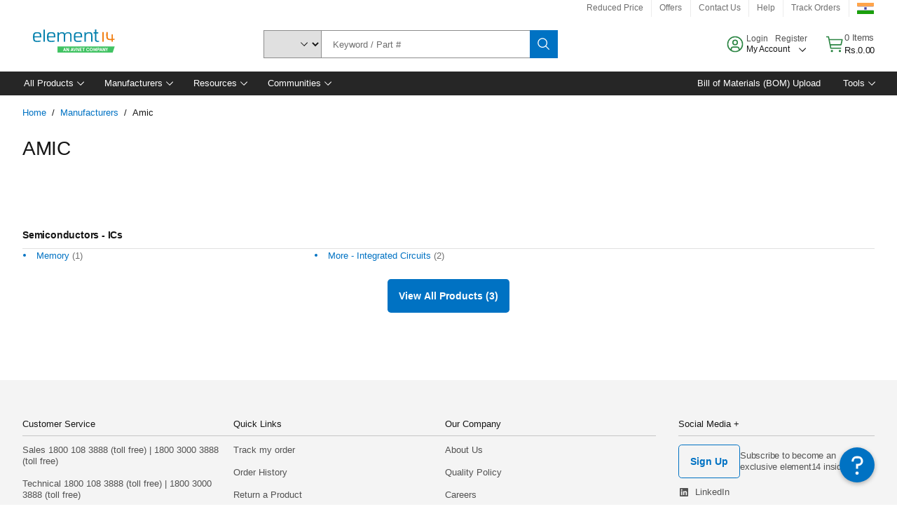

--- FILE ---
content_type: application/x-javascript;charset=utf-8
request_url: https://smetrics.element14.com/id?d_visid_ver=5.5.0&d_fieldgroup=A&mcorgid=106315F354E6D5430A4C98A4%40AdobeOrg&mid=90945788483109862582212572610202445087&ts=1769063755010
body_size: -41
content:
{"mid":"90945788483109862582212572610202445087"}